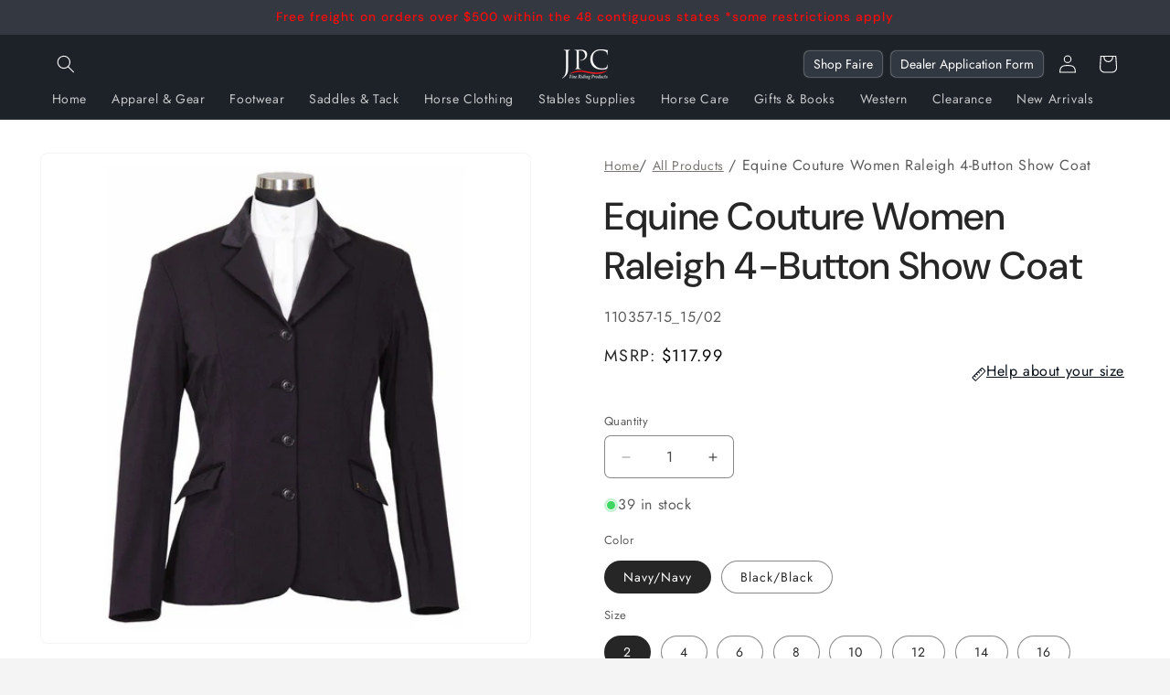

--- FILE ---
content_type: text/javascript
request_url: https://www.jpcequestrian.com/cdn/shop/t/78/assets/coupon.js?v=62525420166743594611767068495
body_size: -421
content:
function setupClipboardCopy(selector,attribute){document.querySelectorAll(selector).forEach(function(button){button.addEventListener("click",function(){const code=this.getAttribute(attribute);code&&navigator.clipboard.writeText(code).then(()=>{const originalText=this.textContent;this.textContent="Copied!",setTimeout(()=>{this.textContent=originalText},2e3)}).catch(err=>{console.error("Failed to copy:",err)})})})}setupClipboardCopy(".copy-clip","data-code");
//# sourceMappingURL=/cdn/shop/t/78/assets/coupon.js.map?v=62525420166743594611767068495
